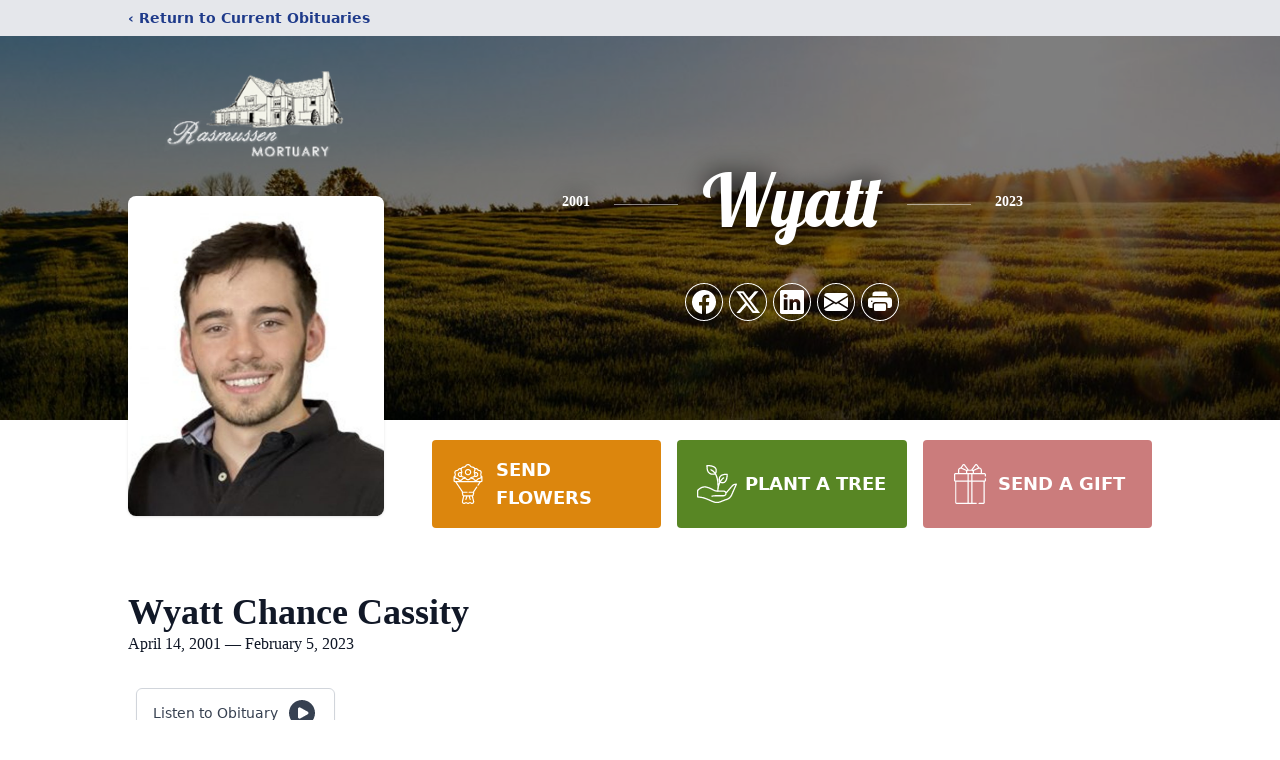

--- FILE ---
content_type: text/html; charset=utf-8
request_url: https://www.google.com/recaptcha/enterprise/anchor?ar=1&k=6Lcw0Y4oAAAAAL03Y0oD2aaqbZdb-okuWVEF3IEE&co=aHR0cHM6Ly93d3cucmFzbXVzc2VubW9ydHVhcnkuY29tOjQ0Mw..&hl=en&type=image&v=PoyoqOPhxBO7pBk68S4YbpHZ&theme=light&size=invisible&badge=bottomright&anchor-ms=20000&execute-ms=30000&cb=y5z2i7m5sjqe
body_size: 48927
content:
<!DOCTYPE HTML><html dir="ltr" lang="en"><head><meta http-equiv="Content-Type" content="text/html; charset=UTF-8">
<meta http-equiv="X-UA-Compatible" content="IE=edge">
<title>reCAPTCHA</title>
<style type="text/css">
/* cyrillic-ext */
@font-face {
  font-family: 'Roboto';
  font-style: normal;
  font-weight: 400;
  font-stretch: 100%;
  src: url(//fonts.gstatic.com/s/roboto/v48/KFO7CnqEu92Fr1ME7kSn66aGLdTylUAMa3GUBHMdazTgWw.woff2) format('woff2');
  unicode-range: U+0460-052F, U+1C80-1C8A, U+20B4, U+2DE0-2DFF, U+A640-A69F, U+FE2E-FE2F;
}
/* cyrillic */
@font-face {
  font-family: 'Roboto';
  font-style: normal;
  font-weight: 400;
  font-stretch: 100%;
  src: url(//fonts.gstatic.com/s/roboto/v48/KFO7CnqEu92Fr1ME7kSn66aGLdTylUAMa3iUBHMdazTgWw.woff2) format('woff2');
  unicode-range: U+0301, U+0400-045F, U+0490-0491, U+04B0-04B1, U+2116;
}
/* greek-ext */
@font-face {
  font-family: 'Roboto';
  font-style: normal;
  font-weight: 400;
  font-stretch: 100%;
  src: url(//fonts.gstatic.com/s/roboto/v48/KFO7CnqEu92Fr1ME7kSn66aGLdTylUAMa3CUBHMdazTgWw.woff2) format('woff2');
  unicode-range: U+1F00-1FFF;
}
/* greek */
@font-face {
  font-family: 'Roboto';
  font-style: normal;
  font-weight: 400;
  font-stretch: 100%;
  src: url(//fonts.gstatic.com/s/roboto/v48/KFO7CnqEu92Fr1ME7kSn66aGLdTylUAMa3-UBHMdazTgWw.woff2) format('woff2');
  unicode-range: U+0370-0377, U+037A-037F, U+0384-038A, U+038C, U+038E-03A1, U+03A3-03FF;
}
/* math */
@font-face {
  font-family: 'Roboto';
  font-style: normal;
  font-weight: 400;
  font-stretch: 100%;
  src: url(//fonts.gstatic.com/s/roboto/v48/KFO7CnqEu92Fr1ME7kSn66aGLdTylUAMawCUBHMdazTgWw.woff2) format('woff2');
  unicode-range: U+0302-0303, U+0305, U+0307-0308, U+0310, U+0312, U+0315, U+031A, U+0326-0327, U+032C, U+032F-0330, U+0332-0333, U+0338, U+033A, U+0346, U+034D, U+0391-03A1, U+03A3-03A9, U+03B1-03C9, U+03D1, U+03D5-03D6, U+03F0-03F1, U+03F4-03F5, U+2016-2017, U+2034-2038, U+203C, U+2040, U+2043, U+2047, U+2050, U+2057, U+205F, U+2070-2071, U+2074-208E, U+2090-209C, U+20D0-20DC, U+20E1, U+20E5-20EF, U+2100-2112, U+2114-2115, U+2117-2121, U+2123-214F, U+2190, U+2192, U+2194-21AE, U+21B0-21E5, U+21F1-21F2, U+21F4-2211, U+2213-2214, U+2216-22FF, U+2308-230B, U+2310, U+2319, U+231C-2321, U+2336-237A, U+237C, U+2395, U+239B-23B7, U+23D0, U+23DC-23E1, U+2474-2475, U+25AF, U+25B3, U+25B7, U+25BD, U+25C1, U+25CA, U+25CC, U+25FB, U+266D-266F, U+27C0-27FF, U+2900-2AFF, U+2B0E-2B11, U+2B30-2B4C, U+2BFE, U+3030, U+FF5B, U+FF5D, U+1D400-1D7FF, U+1EE00-1EEFF;
}
/* symbols */
@font-face {
  font-family: 'Roboto';
  font-style: normal;
  font-weight: 400;
  font-stretch: 100%;
  src: url(//fonts.gstatic.com/s/roboto/v48/KFO7CnqEu92Fr1ME7kSn66aGLdTylUAMaxKUBHMdazTgWw.woff2) format('woff2');
  unicode-range: U+0001-000C, U+000E-001F, U+007F-009F, U+20DD-20E0, U+20E2-20E4, U+2150-218F, U+2190, U+2192, U+2194-2199, U+21AF, U+21E6-21F0, U+21F3, U+2218-2219, U+2299, U+22C4-22C6, U+2300-243F, U+2440-244A, U+2460-24FF, U+25A0-27BF, U+2800-28FF, U+2921-2922, U+2981, U+29BF, U+29EB, U+2B00-2BFF, U+4DC0-4DFF, U+FFF9-FFFB, U+10140-1018E, U+10190-1019C, U+101A0, U+101D0-101FD, U+102E0-102FB, U+10E60-10E7E, U+1D2C0-1D2D3, U+1D2E0-1D37F, U+1F000-1F0FF, U+1F100-1F1AD, U+1F1E6-1F1FF, U+1F30D-1F30F, U+1F315, U+1F31C, U+1F31E, U+1F320-1F32C, U+1F336, U+1F378, U+1F37D, U+1F382, U+1F393-1F39F, U+1F3A7-1F3A8, U+1F3AC-1F3AF, U+1F3C2, U+1F3C4-1F3C6, U+1F3CA-1F3CE, U+1F3D4-1F3E0, U+1F3ED, U+1F3F1-1F3F3, U+1F3F5-1F3F7, U+1F408, U+1F415, U+1F41F, U+1F426, U+1F43F, U+1F441-1F442, U+1F444, U+1F446-1F449, U+1F44C-1F44E, U+1F453, U+1F46A, U+1F47D, U+1F4A3, U+1F4B0, U+1F4B3, U+1F4B9, U+1F4BB, U+1F4BF, U+1F4C8-1F4CB, U+1F4D6, U+1F4DA, U+1F4DF, U+1F4E3-1F4E6, U+1F4EA-1F4ED, U+1F4F7, U+1F4F9-1F4FB, U+1F4FD-1F4FE, U+1F503, U+1F507-1F50B, U+1F50D, U+1F512-1F513, U+1F53E-1F54A, U+1F54F-1F5FA, U+1F610, U+1F650-1F67F, U+1F687, U+1F68D, U+1F691, U+1F694, U+1F698, U+1F6AD, U+1F6B2, U+1F6B9-1F6BA, U+1F6BC, U+1F6C6-1F6CF, U+1F6D3-1F6D7, U+1F6E0-1F6EA, U+1F6F0-1F6F3, U+1F6F7-1F6FC, U+1F700-1F7FF, U+1F800-1F80B, U+1F810-1F847, U+1F850-1F859, U+1F860-1F887, U+1F890-1F8AD, U+1F8B0-1F8BB, U+1F8C0-1F8C1, U+1F900-1F90B, U+1F93B, U+1F946, U+1F984, U+1F996, U+1F9E9, U+1FA00-1FA6F, U+1FA70-1FA7C, U+1FA80-1FA89, U+1FA8F-1FAC6, U+1FACE-1FADC, U+1FADF-1FAE9, U+1FAF0-1FAF8, U+1FB00-1FBFF;
}
/* vietnamese */
@font-face {
  font-family: 'Roboto';
  font-style: normal;
  font-weight: 400;
  font-stretch: 100%;
  src: url(//fonts.gstatic.com/s/roboto/v48/KFO7CnqEu92Fr1ME7kSn66aGLdTylUAMa3OUBHMdazTgWw.woff2) format('woff2');
  unicode-range: U+0102-0103, U+0110-0111, U+0128-0129, U+0168-0169, U+01A0-01A1, U+01AF-01B0, U+0300-0301, U+0303-0304, U+0308-0309, U+0323, U+0329, U+1EA0-1EF9, U+20AB;
}
/* latin-ext */
@font-face {
  font-family: 'Roboto';
  font-style: normal;
  font-weight: 400;
  font-stretch: 100%;
  src: url(//fonts.gstatic.com/s/roboto/v48/KFO7CnqEu92Fr1ME7kSn66aGLdTylUAMa3KUBHMdazTgWw.woff2) format('woff2');
  unicode-range: U+0100-02BA, U+02BD-02C5, U+02C7-02CC, U+02CE-02D7, U+02DD-02FF, U+0304, U+0308, U+0329, U+1D00-1DBF, U+1E00-1E9F, U+1EF2-1EFF, U+2020, U+20A0-20AB, U+20AD-20C0, U+2113, U+2C60-2C7F, U+A720-A7FF;
}
/* latin */
@font-face {
  font-family: 'Roboto';
  font-style: normal;
  font-weight: 400;
  font-stretch: 100%;
  src: url(//fonts.gstatic.com/s/roboto/v48/KFO7CnqEu92Fr1ME7kSn66aGLdTylUAMa3yUBHMdazQ.woff2) format('woff2');
  unicode-range: U+0000-00FF, U+0131, U+0152-0153, U+02BB-02BC, U+02C6, U+02DA, U+02DC, U+0304, U+0308, U+0329, U+2000-206F, U+20AC, U+2122, U+2191, U+2193, U+2212, U+2215, U+FEFF, U+FFFD;
}
/* cyrillic-ext */
@font-face {
  font-family: 'Roboto';
  font-style: normal;
  font-weight: 500;
  font-stretch: 100%;
  src: url(//fonts.gstatic.com/s/roboto/v48/KFO7CnqEu92Fr1ME7kSn66aGLdTylUAMa3GUBHMdazTgWw.woff2) format('woff2');
  unicode-range: U+0460-052F, U+1C80-1C8A, U+20B4, U+2DE0-2DFF, U+A640-A69F, U+FE2E-FE2F;
}
/* cyrillic */
@font-face {
  font-family: 'Roboto';
  font-style: normal;
  font-weight: 500;
  font-stretch: 100%;
  src: url(//fonts.gstatic.com/s/roboto/v48/KFO7CnqEu92Fr1ME7kSn66aGLdTylUAMa3iUBHMdazTgWw.woff2) format('woff2');
  unicode-range: U+0301, U+0400-045F, U+0490-0491, U+04B0-04B1, U+2116;
}
/* greek-ext */
@font-face {
  font-family: 'Roboto';
  font-style: normal;
  font-weight: 500;
  font-stretch: 100%;
  src: url(//fonts.gstatic.com/s/roboto/v48/KFO7CnqEu92Fr1ME7kSn66aGLdTylUAMa3CUBHMdazTgWw.woff2) format('woff2');
  unicode-range: U+1F00-1FFF;
}
/* greek */
@font-face {
  font-family: 'Roboto';
  font-style: normal;
  font-weight: 500;
  font-stretch: 100%;
  src: url(//fonts.gstatic.com/s/roboto/v48/KFO7CnqEu92Fr1ME7kSn66aGLdTylUAMa3-UBHMdazTgWw.woff2) format('woff2');
  unicode-range: U+0370-0377, U+037A-037F, U+0384-038A, U+038C, U+038E-03A1, U+03A3-03FF;
}
/* math */
@font-face {
  font-family: 'Roboto';
  font-style: normal;
  font-weight: 500;
  font-stretch: 100%;
  src: url(//fonts.gstatic.com/s/roboto/v48/KFO7CnqEu92Fr1ME7kSn66aGLdTylUAMawCUBHMdazTgWw.woff2) format('woff2');
  unicode-range: U+0302-0303, U+0305, U+0307-0308, U+0310, U+0312, U+0315, U+031A, U+0326-0327, U+032C, U+032F-0330, U+0332-0333, U+0338, U+033A, U+0346, U+034D, U+0391-03A1, U+03A3-03A9, U+03B1-03C9, U+03D1, U+03D5-03D6, U+03F0-03F1, U+03F4-03F5, U+2016-2017, U+2034-2038, U+203C, U+2040, U+2043, U+2047, U+2050, U+2057, U+205F, U+2070-2071, U+2074-208E, U+2090-209C, U+20D0-20DC, U+20E1, U+20E5-20EF, U+2100-2112, U+2114-2115, U+2117-2121, U+2123-214F, U+2190, U+2192, U+2194-21AE, U+21B0-21E5, U+21F1-21F2, U+21F4-2211, U+2213-2214, U+2216-22FF, U+2308-230B, U+2310, U+2319, U+231C-2321, U+2336-237A, U+237C, U+2395, U+239B-23B7, U+23D0, U+23DC-23E1, U+2474-2475, U+25AF, U+25B3, U+25B7, U+25BD, U+25C1, U+25CA, U+25CC, U+25FB, U+266D-266F, U+27C0-27FF, U+2900-2AFF, U+2B0E-2B11, U+2B30-2B4C, U+2BFE, U+3030, U+FF5B, U+FF5D, U+1D400-1D7FF, U+1EE00-1EEFF;
}
/* symbols */
@font-face {
  font-family: 'Roboto';
  font-style: normal;
  font-weight: 500;
  font-stretch: 100%;
  src: url(//fonts.gstatic.com/s/roboto/v48/KFO7CnqEu92Fr1ME7kSn66aGLdTylUAMaxKUBHMdazTgWw.woff2) format('woff2');
  unicode-range: U+0001-000C, U+000E-001F, U+007F-009F, U+20DD-20E0, U+20E2-20E4, U+2150-218F, U+2190, U+2192, U+2194-2199, U+21AF, U+21E6-21F0, U+21F3, U+2218-2219, U+2299, U+22C4-22C6, U+2300-243F, U+2440-244A, U+2460-24FF, U+25A0-27BF, U+2800-28FF, U+2921-2922, U+2981, U+29BF, U+29EB, U+2B00-2BFF, U+4DC0-4DFF, U+FFF9-FFFB, U+10140-1018E, U+10190-1019C, U+101A0, U+101D0-101FD, U+102E0-102FB, U+10E60-10E7E, U+1D2C0-1D2D3, U+1D2E0-1D37F, U+1F000-1F0FF, U+1F100-1F1AD, U+1F1E6-1F1FF, U+1F30D-1F30F, U+1F315, U+1F31C, U+1F31E, U+1F320-1F32C, U+1F336, U+1F378, U+1F37D, U+1F382, U+1F393-1F39F, U+1F3A7-1F3A8, U+1F3AC-1F3AF, U+1F3C2, U+1F3C4-1F3C6, U+1F3CA-1F3CE, U+1F3D4-1F3E0, U+1F3ED, U+1F3F1-1F3F3, U+1F3F5-1F3F7, U+1F408, U+1F415, U+1F41F, U+1F426, U+1F43F, U+1F441-1F442, U+1F444, U+1F446-1F449, U+1F44C-1F44E, U+1F453, U+1F46A, U+1F47D, U+1F4A3, U+1F4B0, U+1F4B3, U+1F4B9, U+1F4BB, U+1F4BF, U+1F4C8-1F4CB, U+1F4D6, U+1F4DA, U+1F4DF, U+1F4E3-1F4E6, U+1F4EA-1F4ED, U+1F4F7, U+1F4F9-1F4FB, U+1F4FD-1F4FE, U+1F503, U+1F507-1F50B, U+1F50D, U+1F512-1F513, U+1F53E-1F54A, U+1F54F-1F5FA, U+1F610, U+1F650-1F67F, U+1F687, U+1F68D, U+1F691, U+1F694, U+1F698, U+1F6AD, U+1F6B2, U+1F6B9-1F6BA, U+1F6BC, U+1F6C6-1F6CF, U+1F6D3-1F6D7, U+1F6E0-1F6EA, U+1F6F0-1F6F3, U+1F6F7-1F6FC, U+1F700-1F7FF, U+1F800-1F80B, U+1F810-1F847, U+1F850-1F859, U+1F860-1F887, U+1F890-1F8AD, U+1F8B0-1F8BB, U+1F8C0-1F8C1, U+1F900-1F90B, U+1F93B, U+1F946, U+1F984, U+1F996, U+1F9E9, U+1FA00-1FA6F, U+1FA70-1FA7C, U+1FA80-1FA89, U+1FA8F-1FAC6, U+1FACE-1FADC, U+1FADF-1FAE9, U+1FAF0-1FAF8, U+1FB00-1FBFF;
}
/* vietnamese */
@font-face {
  font-family: 'Roboto';
  font-style: normal;
  font-weight: 500;
  font-stretch: 100%;
  src: url(//fonts.gstatic.com/s/roboto/v48/KFO7CnqEu92Fr1ME7kSn66aGLdTylUAMa3OUBHMdazTgWw.woff2) format('woff2');
  unicode-range: U+0102-0103, U+0110-0111, U+0128-0129, U+0168-0169, U+01A0-01A1, U+01AF-01B0, U+0300-0301, U+0303-0304, U+0308-0309, U+0323, U+0329, U+1EA0-1EF9, U+20AB;
}
/* latin-ext */
@font-face {
  font-family: 'Roboto';
  font-style: normal;
  font-weight: 500;
  font-stretch: 100%;
  src: url(//fonts.gstatic.com/s/roboto/v48/KFO7CnqEu92Fr1ME7kSn66aGLdTylUAMa3KUBHMdazTgWw.woff2) format('woff2');
  unicode-range: U+0100-02BA, U+02BD-02C5, U+02C7-02CC, U+02CE-02D7, U+02DD-02FF, U+0304, U+0308, U+0329, U+1D00-1DBF, U+1E00-1E9F, U+1EF2-1EFF, U+2020, U+20A0-20AB, U+20AD-20C0, U+2113, U+2C60-2C7F, U+A720-A7FF;
}
/* latin */
@font-face {
  font-family: 'Roboto';
  font-style: normal;
  font-weight: 500;
  font-stretch: 100%;
  src: url(//fonts.gstatic.com/s/roboto/v48/KFO7CnqEu92Fr1ME7kSn66aGLdTylUAMa3yUBHMdazQ.woff2) format('woff2');
  unicode-range: U+0000-00FF, U+0131, U+0152-0153, U+02BB-02BC, U+02C6, U+02DA, U+02DC, U+0304, U+0308, U+0329, U+2000-206F, U+20AC, U+2122, U+2191, U+2193, U+2212, U+2215, U+FEFF, U+FFFD;
}
/* cyrillic-ext */
@font-face {
  font-family: 'Roboto';
  font-style: normal;
  font-weight: 900;
  font-stretch: 100%;
  src: url(//fonts.gstatic.com/s/roboto/v48/KFO7CnqEu92Fr1ME7kSn66aGLdTylUAMa3GUBHMdazTgWw.woff2) format('woff2');
  unicode-range: U+0460-052F, U+1C80-1C8A, U+20B4, U+2DE0-2DFF, U+A640-A69F, U+FE2E-FE2F;
}
/* cyrillic */
@font-face {
  font-family: 'Roboto';
  font-style: normal;
  font-weight: 900;
  font-stretch: 100%;
  src: url(//fonts.gstatic.com/s/roboto/v48/KFO7CnqEu92Fr1ME7kSn66aGLdTylUAMa3iUBHMdazTgWw.woff2) format('woff2');
  unicode-range: U+0301, U+0400-045F, U+0490-0491, U+04B0-04B1, U+2116;
}
/* greek-ext */
@font-face {
  font-family: 'Roboto';
  font-style: normal;
  font-weight: 900;
  font-stretch: 100%;
  src: url(//fonts.gstatic.com/s/roboto/v48/KFO7CnqEu92Fr1ME7kSn66aGLdTylUAMa3CUBHMdazTgWw.woff2) format('woff2');
  unicode-range: U+1F00-1FFF;
}
/* greek */
@font-face {
  font-family: 'Roboto';
  font-style: normal;
  font-weight: 900;
  font-stretch: 100%;
  src: url(//fonts.gstatic.com/s/roboto/v48/KFO7CnqEu92Fr1ME7kSn66aGLdTylUAMa3-UBHMdazTgWw.woff2) format('woff2');
  unicode-range: U+0370-0377, U+037A-037F, U+0384-038A, U+038C, U+038E-03A1, U+03A3-03FF;
}
/* math */
@font-face {
  font-family: 'Roboto';
  font-style: normal;
  font-weight: 900;
  font-stretch: 100%;
  src: url(//fonts.gstatic.com/s/roboto/v48/KFO7CnqEu92Fr1ME7kSn66aGLdTylUAMawCUBHMdazTgWw.woff2) format('woff2');
  unicode-range: U+0302-0303, U+0305, U+0307-0308, U+0310, U+0312, U+0315, U+031A, U+0326-0327, U+032C, U+032F-0330, U+0332-0333, U+0338, U+033A, U+0346, U+034D, U+0391-03A1, U+03A3-03A9, U+03B1-03C9, U+03D1, U+03D5-03D6, U+03F0-03F1, U+03F4-03F5, U+2016-2017, U+2034-2038, U+203C, U+2040, U+2043, U+2047, U+2050, U+2057, U+205F, U+2070-2071, U+2074-208E, U+2090-209C, U+20D0-20DC, U+20E1, U+20E5-20EF, U+2100-2112, U+2114-2115, U+2117-2121, U+2123-214F, U+2190, U+2192, U+2194-21AE, U+21B0-21E5, U+21F1-21F2, U+21F4-2211, U+2213-2214, U+2216-22FF, U+2308-230B, U+2310, U+2319, U+231C-2321, U+2336-237A, U+237C, U+2395, U+239B-23B7, U+23D0, U+23DC-23E1, U+2474-2475, U+25AF, U+25B3, U+25B7, U+25BD, U+25C1, U+25CA, U+25CC, U+25FB, U+266D-266F, U+27C0-27FF, U+2900-2AFF, U+2B0E-2B11, U+2B30-2B4C, U+2BFE, U+3030, U+FF5B, U+FF5D, U+1D400-1D7FF, U+1EE00-1EEFF;
}
/* symbols */
@font-face {
  font-family: 'Roboto';
  font-style: normal;
  font-weight: 900;
  font-stretch: 100%;
  src: url(//fonts.gstatic.com/s/roboto/v48/KFO7CnqEu92Fr1ME7kSn66aGLdTylUAMaxKUBHMdazTgWw.woff2) format('woff2');
  unicode-range: U+0001-000C, U+000E-001F, U+007F-009F, U+20DD-20E0, U+20E2-20E4, U+2150-218F, U+2190, U+2192, U+2194-2199, U+21AF, U+21E6-21F0, U+21F3, U+2218-2219, U+2299, U+22C4-22C6, U+2300-243F, U+2440-244A, U+2460-24FF, U+25A0-27BF, U+2800-28FF, U+2921-2922, U+2981, U+29BF, U+29EB, U+2B00-2BFF, U+4DC0-4DFF, U+FFF9-FFFB, U+10140-1018E, U+10190-1019C, U+101A0, U+101D0-101FD, U+102E0-102FB, U+10E60-10E7E, U+1D2C0-1D2D3, U+1D2E0-1D37F, U+1F000-1F0FF, U+1F100-1F1AD, U+1F1E6-1F1FF, U+1F30D-1F30F, U+1F315, U+1F31C, U+1F31E, U+1F320-1F32C, U+1F336, U+1F378, U+1F37D, U+1F382, U+1F393-1F39F, U+1F3A7-1F3A8, U+1F3AC-1F3AF, U+1F3C2, U+1F3C4-1F3C6, U+1F3CA-1F3CE, U+1F3D4-1F3E0, U+1F3ED, U+1F3F1-1F3F3, U+1F3F5-1F3F7, U+1F408, U+1F415, U+1F41F, U+1F426, U+1F43F, U+1F441-1F442, U+1F444, U+1F446-1F449, U+1F44C-1F44E, U+1F453, U+1F46A, U+1F47D, U+1F4A3, U+1F4B0, U+1F4B3, U+1F4B9, U+1F4BB, U+1F4BF, U+1F4C8-1F4CB, U+1F4D6, U+1F4DA, U+1F4DF, U+1F4E3-1F4E6, U+1F4EA-1F4ED, U+1F4F7, U+1F4F9-1F4FB, U+1F4FD-1F4FE, U+1F503, U+1F507-1F50B, U+1F50D, U+1F512-1F513, U+1F53E-1F54A, U+1F54F-1F5FA, U+1F610, U+1F650-1F67F, U+1F687, U+1F68D, U+1F691, U+1F694, U+1F698, U+1F6AD, U+1F6B2, U+1F6B9-1F6BA, U+1F6BC, U+1F6C6-1F6CF, U+1F6D3-1F6D7, U+1F6E0-1F6EA, U+1F6F0-1F6F3, U+1F6F7-1F6FC, U+1F700-1F7FF, U+1F800-1F80B, U+1F810-1F847, U+1F850-1F859, U+1F860-1F887, U+1F890-1F8AD, U+1F8B0-1F8BB, U+1F8C0-1F8C1, U+1F900-1F90B, U+1F93B, U+1F946, U+1F984, U+1F996, U+1F9E9, U+1FA00-1FA6F, U+1FA70-1FA7C, U+1FA80-1FA89, U+1FA8F-1FAC6, U+1FACE-1FADC, U+1FADF-1FAE9, U+1FAF0-1FAF8, U+1FB00-1FBFF;
}
/* vietnamese */
@font-face {
  font-family: 'Roboto';
  font-style: normal;
  font-weight: 900;
  font-stretch: 100%;
  src: url(//fonts.gstatic.com/s/roboto/v48/KFO7CnqEu92Fr1ME7kSn66aGLdTylUAMa3OUBHMdazTgWw.woff2) format('woff2');
  unicode-range: U+0102-0103, U+0110-0111, U+0128-0129, U+0168-0169, U+01A0-01A1, U+01AF-01B0, U+0300-0301, U+0303-0304, U+0308-0309, U+0323, U+0329, U+1EA0-1EF9, U+20AB;
}
/* latin-ext */
@font-face {
  font-family: 'Roboto';
  font-style: normal;
  font-weight: 900;
  font-stretch: 100%;
  src: url(//fonts.gstatic.com/s/roboto/v48/KFO7CnqEu92Fr1ME7kSn66aGLdTylUAMa3KUBHMdazTgWw.woff2) format('woff2');
  unicode-range: U+0100-02BA, U+02BD-02C5, U+02C7-02CC, U+02CE-02D7, U+02DD-02FF, U+0304, U+0308, U+0329, U+1D00-1DBF, U+1E00-1E9F, U+1EF2-1EFF, U+2020, U+20A0-20AB, U+20AD-20C0, U+2113, U+2C60-2C7F, U+A720-A7FF;
}
/* latin */
@font-face {
  font-family: 'Roboto';
  font-style: normal;
  font-weight: 900;
  font-stretch: 100%;
  src: url(//fonts.gstatic.com/s/roboto/v48/KFO7CnqEu92Fr1ME7kSn66aGLdTylUAMa3yUBHMdazQ.woff2) format('woff2');
  unicode-range: U+0000-00FF, U+0131, U+0152-0153, U+02BB-02BC, U+02C6, U+02DA, U+02DC, U+0304, U+0308, U+0329, U+2000-206F, U+20AC, U+2122, U+2191, U+2193, U+2212, U+2215, U+FEFF, U+FFFD;
}

</style>
<link rel="stylesheet" type="text/css" href="https://www.gstatic.com/recaptcha/releases/PoyoqOPhxBO7pBk68S4YbpHZ/styles__ltr.css">
<script nonce="DkGTmBWe04o5OCGC5WkFow" type="text/javascript">window['__recaptcha_api'] = 'https://www.google.com/recaptcha/enterprise/';</script>
<script type="text/javascript" src="https://www.gstatic.com/recaptcha/releases/PoyoqOPhxBO7pBk68S4YbpHZ/recaptcha__en.js" nonce="DkGTmBWe04o5OCGC5WkFow">
      
    </script></head>
<body><div id="rc-anchor-alert" class="rc-anchor-alert"></div>
<input type="hidden" id="recaptcha-token" value="[base64]">
<script type="text/javascript" nonce="DkGTmBWe04o5OCGC5WkFow">
      recaptcha.anchor.Main.init("[\x22ainput\x22,[\x22bgdata\x22,\x22\x22,\[base64]/[base64]/[base64]/bmV3IHJbeF0oY1swXSk6RT09Mj9uZXcgclt4XShjWzBdLGNbMV0pOkU9PTM/bmV3IHJbeF0oY1swXSxjWzFdLGNbMl0pOkU9PTQ/[base64]/[base64]/[base64]/[base64]/[base64]/[base64]/[base64]/[base64]\x22,\[base64]\\u003d\\u003d\x22,\[base64]/DrsKBw4gxdj1zwpJhHQbCuwDCtBnClCZEw6QdX8KVwr3DsjBiwr9kDETDsSrCosKLA0FAw4QTRMKewqkqVMKUw54MF2PChVTDrDh9wqnDuMKrw7k8w5dTExvDvMOQw6XDrQMUwrDCji/[base64]/G8KDJsKuw7Z6R8Ofw6HCkMOOwq43MzPCnMKMw5rDscKdR8KoOh5+PksKwrQJw4QVw7tywr/CmgHCrMKxw5kywrZJOcONOw/CsClcwovCuMOiwp3CgC7Cg1U9cMKpcMK5JMO9Z8KXAVHCjjEDJzsKQXjDnh9ywpLCnsOlQ8Knw7otXsOYJsKoDcKDXnRWXzR5NzHDoFk3wqB5w6nDqkV6VMKtw4nDtcOrG8Kow5xvL1EHPMObwo/ClCXDui7ChMOjZ1NBwq4pwoZnTMKiaj7ChcO6w67CkQ7CqVp0w7XDkFnDhRrCnwVBwr7Dm8O4wqk4w50VacK2HHrCu8KxJMOxwp3DjwcAwo/DqsKPETk7SsOxNG0TUMONaVHDh8Kdw6TDmHtAEBQew4rCisOtw5RgwovDgErCoSVhw6zCrjBkwqgGbCs1YHTCncKvw5/Cp8Kww6I/Fi/CtytpwpdxAMKER8KlwpzCoxoVfALCr37DulEtw7k9w5nDnDt2V19BO8Ktw75cw4BFwoYIw7TDmC7CvQXCucKUwr/DuC4xdsKdwqHDkQktVsO1w57DoMKzw6XDsmvCi11EWMObG8K3NcKrw6PDj8KMNxdowrTCscOLZmghJ8KBKAjCo3gGwqZcQV9RTMOxZmTDjV3Cn8OgIsOFUTLCsEIgTcKIYsKAw6nCmkZlc8O2woLCpcKsw5PDjjVnw7xgP8OtwohAK0/Dhj5sMW1Dw6oiwqIBTMO8DxMDRcKldWfDoXEHSMOww4ckw4DCocONUMKCw4TDj8K/wrcmIg/CvMKqwrHCklfCikBXwqY+w5FAw4LDlXrCsMOtNsKOw69bB8KvQ8K5woFeN8Okw7BLwq3DmsKMw5XCsRPCv0F6XsORw5kWGw/CqsKVAsKYT8OBSAIrA3rCmcObbxsDbMOOeMOKw4hoAGHDkXglPAxEwrN1w5oRcsKVWsOgw5fDgi/CtmppfW/DvTLDvMKcKMKbWjEew6cMeRHCsWhOwpQ2w4fDo8KZHXTCn3fClsKbQsKaR8Opw6IuWsOQHsKBX1PDiAJ3CsOKwrfCvSImw7vCoMOIesKoU8K6I1p1w6xZw75dw4c1EDQNQmnCrhLCqsOBJBY2w7/Cm8OVwqjCvz50w6sQw5bDoh3CjAo4wrHClMO1FsOLEcKDw6FAEcKfwqgVwpPCgsKOdDEFWcOUBcKUw7XDo0Rjw609wrzCmm7Dgm03cMKuw74Uwo8AKnTDg8OIfmrDoFJ5RsKYS1XCuSDCi1XChC5uMsOfd8KnwqTCpcOmwpzDucOzdsKvw4jDjx/[base64]/[base64]/DosKndMKcWUExOMOWwqhrwpLDtRTDrcOHVcOxcxXDhMKKbsKaw78CZBwzIGBuf8OjcVjCsMOhVsObw4vDnMORPcO/w5Nlwo7CrcKnw4UWw4cDBcOZEg5qw6lvYsOnw4RcwqopwprDucKAwonCrgbCssKya8KzFk9XXm5UTsOgacOtw7BZw6bDnMKkwpXCk8Kxw7vDhV5GWjgcFAdXUTtPw6LCiMKJCcOLfS7CmU7DrMOhwp3DlTTDmMOgwq5ZAD/DhidSwqN1CsODw4gwwp5mNWHDlsOVIMOgwoh1Tw0Rw7DCkMOBOiTCvMOywqLDoVrDusOnNns3w657w70sMcO5w7NLF0TCoUElw6xfS8O8c3PCvTnCrDTCj0F3DMKbHsK2W8OED8OxbcOaw60NHntsIz/CpMOsRTvDv8KQw5HDoRLCmMOEw4B/XiPDo27Cu3Fbwo8qSsKRQ8Osw6FSX0oHR8Ozwr1YAMKcdAHDo3rDoSMKJB0ePcKWwolwQcKzwpNUwqUyw5PCkH9PwoNfRhXDrsO/UMOdX13DkUgWWWbDiTDCnsO6V8KKKXwgFlDCpMOiw5DDjQ/CgClvwrvCvD7CscKsw7LCqMOoHsOvwp/DisO1ZyQPF8KOw7LDuWtyw5TDvmnDvsK6bnDCtElrfX4tw4nCl07CksKlwrDDn2E1wqkNw5Brwoskb03DoFbDm8OWw6/[base64]/DrGh6w7YjI8Ouw7DDpcK2w7lqPRLDpFhoMwXDuMO4ZMOBJz1dwohXWcOVKMOvw5DCkMKqVCvClMKJwrHDnRJAwpTCp8O7MsOMZsODHh3CpcOwbMO9VAsAw5YLwrbCksKmIMOBPsOYw5zCig3CvnsJw5PDtx7CqANnwp/CpxcVw7NaRngOw4sPw7l1EF7DlzHCgsKlw4rClFbCrMOgF8OzB2pBEMKXGcO8wrrDpSzCgcOCZcO1HQ/DgMKgwofDlcOqUDnCk8K5YMOXwp0fw7XDr8OZworCqcOFQivDn1LCkMKxw4E2wofCtMOwDhkjNVtFwpnCo2hACSLCpER0w5HDicKww7cVJcO5w54cwr5Awp8/aXDCk8KPwpJ4aMKXwqMfWsOYwpZ6wojCrARsOMKIwo3Ck8OJw4Jyw7XDuAbDvFIsKk0ZcEnDqMKlw7Vfensbw5LDssKWw63DpEfDncOlUkMdwq/[base64]/[base64]/[base64]/bUjDsH1Zw5bDlMKJwrUpwrTDtsOPwqbCuMKDT33Ci3DCuB7Dh8K7w5pvacKUUMKAwqpiYD/ChGfCuV01wrB7BxPCs8Kfw67CqT4sDCNswqZvwrhnwqFCPTbDmmTDgV91wopYw6Atw69Gw4rDpl/[base64]/w5rDkcKMwo3DpcOewqrCqMKtJsKCwrHCsAvCmcKiwpsnf8KAJX5owoTCusO9w5nCqiDDnW5+w53Cp2IXwqkZw6zCp8O/HTfCssO9w49awqHCjTYvcRTDjlXDlsKUw7TCucKVPMK3w5xAHMOBw7DCqcOSQzPDqgPCrmBywrjDhhHDvsKZWRV/[base64]/wpYBKm3Dg8OtQ8K1w7rDosO2wpJpCwV1w6HCusKQLMKrwqV2ZlTDlAHChsOHf8OcBn0sw6HDp8KAw40VacOwwrRKFMO7w61Ie8K/wpxtCsKsTxxvw6xMw5jDhsOTwonCt8KzWsKdwq3Dnlplw4fDlH/Cl8KSIsOsLMOLwpMXIsK7GcOOw5UDT8Kqw5zDmcK9AWoAw7NgI8OjwqBgw6NawpzDnwTCn1rCq8K/wrfCgcONwrbClzjDkMK1wq3CrsO3RcORdU8IBGJoBFjDpX4rw4/DvHTCrsO/Jy1WT8OQSxrDk0TCtVnDtcKGa8OcTkXDtcKbXxTCuMOxHMOvalzCtnDDnifDtDtqXMOmwrRmw4DCssKtw6PCpGvCsVBCCh11HCpfTMO2AkMjw4PDucOIFilHWcOGDnFVwpjDlcODwrhOw7fDoWTDlg/Cm8KPBFrDiVQUHWhSLFUyw5sBw7fCrmXClMOowrDCukpRwqDCpGEOw7DCkDB/IQHClm/DvsKtw5hyw47CqcO+w6LDrsKMw7ZUQDYfO8KCIHYQw7TCgMOUG8KVOcKWOMOqw7fCqQAlOcKkWcO0wqxqw67DnSrDtSbCpsK4w4nCom5EHcKvLEc0DRvClMOHwpsxw4/DhcKTJgrCmDcFYsKLw6Nmw6UWw7Niw5DDncKyTAjDvMO9wpfDrRHCjMKdGsOjwqpwwqXDvXnCgMOMCsKYREh3SsKdwpDDuFFORMKIO8OIwqRhQMO0Kh4GMcOtO8KBw47DhjFdMl9Qw4rDh8Kgdk/Cn8KIwq3DsEDDoHHDoRHDqzQKwofDqMKcwobDkyJEJGoKwop1ZsKMwrMDwpXDt3TDoA/DowAcUnnCi8Knw4jCosO3EHDCh3fCt2DCuijDl8OuHcKkTsOew5VHJcKZwpMhVcKtw7U3b8OywpEzQUomQmDCt8KiTjLCjnrDi0LDn17DjmxFdMKSYDVOw7PDmcKjw6dYwptqS8OyQTvDlRrCtMKTwqtmRQbCj8OGwrICcsOGwr/DqcKlMMOswpPDglQzwrHDo39RGsOFwqzCn8OlH8KUHcOQw40jaMKAw5kAe8OswqbDuw3CnsKfMG7Cv8KxRcKgMMOfwo7Dr8OIcyrDncOOwrbCksO3csKSwqjDk8OCw7BRwrQ+FzIkw7UbamUvATrDmEnCn8OTM8OEIcKFw40qWcOUCMOAwpkQw6fDjMOlw7/DswTCsMK6UcKrYil1ZhrDpsO8HsONw6jDiMKxwpFtw7vDuBQyGUzCg3UqRVlSI1YAwq4BOMOTwqxFDCjCpRXDmsOjwpIJwr9oZcKCNFfDtRItasKTeRxaw5/CssOOcMK0YHtaw5ZLCGvCusOwbBjDuitNwrHChcKGw5Ikw7XDrsKyfsOfVnrDiWrDi8OKw5vDt0oxwpnCksOlw5TDi3IEwoFJwr0JUcK/e8KIwqnDuHVlw5kww7PDgXUwwprDvcKuW2rDh8ObPcO5KTM4B2nCvAVqw63Dv8OPXsOTwqjDlcKPV0Zbw5VDwoNLeMKgacKwQxgvDcOke34ew5ExDMOMwobCvVIMSMKiT8OlDsKQw5YwwohpwovDq8O+wpzCqnYtZnTDrMOqw5knwqY1CBzCiS7Di8O8Ij3DjsKAwr/[base64]/[base64]/CnRNwSywxTELDn8KNw63Dp8K2wrdnPcKvNHRCwpfDiC9tw4fDocKGNi7DpsKswo8fIgHCuDpMw6oCwobCghAeF8OwfGBGw6kOKMKiwqtCwqEEQMOAXcOdw4JADyXDil7CvcKLDsKKOMKIPMK9w7vCjsK3woIcwofDrkM/w4/DjhnCmTNVw7M/IsKRJgPCn8OmwpLDg8Obf8KPdMKtEE8Sw5NjwqgnL8OSw47Di1bCvz9/HsONJsO5wqLDq8OywoTCiMK/wpvCtMKnKcOvZxh2dcOlK0HDscOkw48CZjYYLHTDn8K2w5vDvgJCw6pIw40PZTjCssOsw5zDmMKewqJYaMKdwovDn2nDm8KXHywvworDuWApFMO1w7Y/w5QQbsOUSSlPXUpZw4RBw5nCuiAlw6PCmcObKFrDhcK6w6HCo8KBwovDu8Osw5Yww4JhwqTDlnZzw7bDoFIywqHDn8Kawo8+w5zCnwB+w6nCszrDh8KBwqANwpUOAsOUXjRCwpzCmCPCjnXCqXzDpFHCosKJKVhBwpk9w4PChSjDisO4w5MEwpVqP8K/wq7Dk8KBw7TCnDwzwpzDh8OZCww9wq/CqDp8dkp9w7LCkkJROnTCl2LCslLCmMKmwo/DunHCq1fCgcKZOnt7wpfDm8K9wqDDssOfV8KfwoIRaAnDgHsWw53Ds10Ia8KXQcKZCwHCpcOTDcORcsKtwqtsw5bCvV/Cj8OJdcKPf8KhwoQuLcOqw4xiwpvDncOufW0qV8Khw5JFfMKQeG7DhcOfwrFfRcO4w4fCpDDCuQAawpEywrVlX8KHasKGFVHDlXhEc8K5wq/DvcK0w4HDnsK0w7LDryrDvWbCocK0wpvClMKCw73CvQjDlcKHN8KEbFzDtcOXwrfDlMOlw6LCm8KJw7c/MMOPwp1dEA5zwrNywoAPIMO5w5fDkRvDucKDw6TCqcOXL3NAwq4dwp/CsMOww7wJDsOjP2DCtcKgw6HCtcOCwpXCug7DngjCscOdw4/[base64]/CjxjDowIiwqrDkz9xXMOcGwHCgDzDmcOcw6s0Fjdxw6YSK8OvYcKdHH8uEATCklfCiMKEIsK9PcKMQ1LCh8KwP8OGUEHCmSHCk8KUEcO+wpHDghoIYzU/[base64]/Dj8OTwozCvsOIwp7Dpi3CoHPDvcOvwpRuwq/Cu8KYY8KfwoBHc8Ocw4fCvRllWsKjwrgPw7o6wprDocKDwpplGcKDa8K9wo3DuR7ClXXDs0ZwbQkJNVDClMK1MMOpJU5uLh/[base64]/Dn8O2wpgkZEjDjcOTwpTCmGU6wqTDqMO7ZnfDs8OXATfCtMOUFyvCsFI/wpvCszXCmk5Ww7htV8KlMVhEwpvCgsKvw4HDt8KPw7LDuGFNE8Kdw5HCr8KtJkl0w5DDo2BQw5zDn0pLw7nDl8ObC3nCmWHCk8K0HEZzw7vDqcOtw6A1wojCksOOwodvw4fCkcK/BVJBYyRaNMK5w5/DqmtjwqUcQFzDpMKgOcOOOsORBlh6wprDlUNRwpjClD/Dg8Oew69zSMOmwqx1R8KpasK3w6tNw5nCiMKldhHClMKvw7jDlcKMwpTCrsOZWT0xwqN+Xi7CrcOrwpvCqcKww63CmMOlw5TCgBfDtRtQwozDncO/FiVeLwPDlwcswpDDhcKAw5jDh3XCpsOvw6tSw6DCkcKhw7x2YsKUwpbCqWHCjTLDuQdKUk3DtF1mcDkDwrxrcsOeZyEEXibDl8Ocw7JOw4BZw5rDiRzDiGzCs8Kqw6fCuMKdwq90LMKpVsKuMwhTAsOlw4rCtCYWLFXDkcKfZFHCtsKFwrQtw5/CsRbCg27CnFvClU/DhsOqSMKySMOEEcO9WsK6FW4fw7oKwopoH8OvOsOgASI6wqfCoMKcwrzDnyxpw6AlwpXCusK2wpQzS8Ouw5zCmzXCnV3DkcKyw7ZdacKKwqZUw4/Dj8KfwqPCtwnCvicBAMO2wqFRSsKtLMKpTBVse3xiwpDDuMKpTVItVcO6wr42w5Q7wpMnOD4WdTIOFMK/acONwq3DmcKAwpbChWLDuMOZKMKoAcKkB8KUw43DmsKhw4HCvDHCtxgOE2pERXnDocOBcMOdLcK8J8KwwoU3Lnt/aWnCixrCpFdUwrHDpX5jWsKiwr/DkcKMwr1vw4dJwrzDhMK9woHCscOcGsKow5fDkcO0wrEzaDfCs8K3w7PCucO/NWrDscKZwrHDmsKTLyjDrAdmwo9sIMKFwrnDu39Nw6kPBcOAT2V5H3s4w5fDv14AJcOxRMKlPGACW0hxFMO/wrPCicOgSMOVBRJ0XCLDvWZLQiPCgcOAwr/Co2bDnkfDmMOswqfCkwrDjTbCsMOtNsOtNsKPwrrCrcO4EcK8YcODw4vCugXCuWvCp0QowpPCm8OBFSpmwr/[base64]/CuXAwHzzCoEPCqhJ8OEnCu8OMw7PCpxTCincgDsO7w5EQUMOZw40GwoDCn8OSHBZTwobCj1DChFDDrEnClBsGZMO/EsOJwp4Kw4jCnxBbwozCiMKsw4PClg3Cng5oEBTCh8Okw54tM01iJsKrw4LDvhDDpDBVezzDrsKow5bCjsONbMOow6nCtRcrwoNAeFdwAUTDlsK1L8KKw4EHw7HCjA/CgiLDoXsLI8K8eSoSaHwnC8ODKsO9w4vDuivCm8OVw51PwpLDry3DkcOOUsOQAMOOIHVCa348w78oMkHCqcKxYWcyw5DDpSJCQ8KuUk/DiCLDh2kqe8OqPCLDvMOWwrPCtEw8wqvDqTF0AsOvK2QtQwHChcKiwqRCIWLCj8Otwr7CrcO4w5obwqjCuMKCwpHDjCDDtMKbw5LDrwzCrMKNw7zDo8OcFGTDv8KSEsKZwpdpGMOpGcOkHMKRN10Lwqs1Y8OxEjHDrGnDhyDCgMOrYyPCu1DCrcOcwobDoV/Dh8OBwqoTc1I3wqgzw6cJwpHCvcK9UsK3EMKzCj/CkMKcZ8O2TDdMwqfDssKXwrTDv8KVw7fDh8KlwpduwrzDtsOueMOcacKtw5oSw7AEw5U/[base64]/DuMO3LcKfwrDCrjoIw73DsFPClCTCscO2wrjDlMONwoEywrEyFi0kwo85ch5twr7DosO+asKbwpHClcKAw5kuFMK+FhB8w6ArBcK7w6s/wo9qS8K7w6Z3w7MrwqLDrMOJKw3CjTXCtsOewrzCpCtFMsOfw6jDqnIUDFPDvGoVw7cMIcOZw5xhQknDuMKmWjI1w4B6dMKMw6fDisKPIsKrSsKzwqPDtcKgTQJUwrUERcOKZMOGwqLCj3jCq8OGw6nCuBIJUcOpDiHCjVs8w4Zsc1FTwojCplNLw77CvsO6w5VvXsK/woHDrMK7AcO4wrfDlMOcwr7CsjXCtFxRRkjDn8KVJkRuwpjDnsKZwqtPw7rCicKSwoDCsVlGUWUSwoYwwrPCqyYLwpIWw7IOw4rDr8O1ecK/bcKjwrDCtsKWw5DCp0E7wqrCicOdRF8BN8KeFTHDtS7CuA7CrcKka8KcwofDrsOHVW3ChMKpwqkjPcK3w6zDr17CuMKIOHjDiU/[base64]/DscKfw4s3C3QPPcKOwrQoSFDDohNqe1vDpglvMEsEwqfCvMK1F24rwrdCw7RVwoDDvGPDm8O9OXLDpcOCw5htw5U+wpETwrjCtxN9IsOZRcK7wrxWw7cxAMO9bQU2Z13CqzHDjMO0wpjDuWF1w7/CuHHDt8KGElbDjcObAsOBw78hNVvCm3A3QGrDmsOQfMO1wrZ6w45sFXRiwo7CvsOAWcKhwpcHw5TChMK/D8O5cC9xwqcYc8OUwrbCrTHDtcOSMcOISmLDgHdtCsOFwp0YwqDDr8OEMGR7K2Qawox4wrByIMKww4MGwpDDhEdBwrHCkUpvwpDCgwkFdMOfw7zDicKLw6zDpix1CFPCmcOqexh3RMKbDSrCi3XClMO+XivCsTIxNEbDkiXCl8Oawp7DvcOoBlPCugg8wo/DvRs4wq3Cg8KlwqJswrnDvSpNWhTDtsOww7J2HsOJwqfDgVTDh8OxXA/Cp3pXwqPChMKXwo4LwrgqE8KxCjBRccKAwo8If8ObZMOWwqLCvcOHw43DuDdiZMKUc8KcTgTCh0hSwoUtwqoFHcO3wqTCvlnCoEBKFsK0acKjwootO1AfKgcicsKwwqHChnrDn8KiwqjDnyg/LHAURz4gwqYNw5/Cnm9Jwo/[base64]/Cqg7Cm8O/b8Ktw7vCgMK4wq3CoMK9wr3Drmp6w4odeWHCgipRfzHDgznCtcK/w6DDhkUywpxJw7UDwp4tacKKdMOSHCXDg8K3w7BTND5dOMOmKDspXsKRwoJJdsOwJMO+TsKAdCvDrEteEsKfw49pwpvDmsKZwovDg8KxYnwIwoJvYsOfw6TDrMOMN8KAXsOVw55Hw4MWwrPDqnfDvMOqD21FcD3CuzjClH4INHZ1CSTCkBzDmw/DiMOlYFUefMK7w7TDgEHCjULCv8K6wpTDoMOfwpZUwoxuEW7CoEbCmD/DoFbDpA/[base64]/UhYITsKvTE7DsBMWw5bCvh7CkETDqxDDlg7CrVAQwojCvzHDlMOWZg4VM8OIwp57wqV+w5nDkilmw4VhFcO8aDrCh8ONEMKsQD7CjBfDlVMgBjcJXMOzNMOdwog/w4BZOsOuwpbDl09bNkvDjsKpwo5VOcOHGGLCqsOEwpvCk8ORw69JwpFfH3leAGjCkh/[base64]/DjhtQwpLCssOkA392DjAZU8ObKXnCkCBhATIvIGfCjAXDpMK0PW8Gwp1PJsOFeMKLfsOowpRMwrTDp1F7LSDCuwl9XCRgw5B+QQjCkMOFAGLCuG1mwoUbfCgpw6/CoMOQw4zCtMOPw45Ow7TDgBpfwrXDl8O5w6HCtsKOQEtzQsOvfw3CtMK/QMO3EgfClnMww4zCmcO6w5jDisKtw7wAZcOcADHDpcK3w4cJw6nDqT/Dn8OtYMOdC8OtXMKGX2pcw7B1AMKDA3/Dj8OcWDvCsH7Dox4pScO0w7APwpF9woVJw7FMwolzw5JyBX4Fw5l/w4BNR07DjcOAI8OUbMOCEcK1TMOTRWPDpG4Ww5JIcyvCtMO+NFMEW8OoewvCpsKQScOOwrvCpMKHXhTCm8KbG0jCocKHw73Ck8K3wok1csKuwq81JTbCqirCs2TClcOKQ8KQPsOoZ2x/woDDkBBzwqPDtSVXQsKbwpA+QCUawqDCiMK5JsKKBkwReVbCl8Orw6h6w6jDukTCtV7CoFjDsUhwwoLDjsOmwqkaIMOvw4LCgMKbw7hvZcKbwqPCmsKQTcOnZMOlw5hnFCJIworDgEHDlMO1fcOmw4EWwp8MNcOQS8OqwqoXw4MsRi/Dp0d+w5bCiSQLw6ImBRjCmsOXw63Co0XCtBxRZsOGfXrCocOmwrnChMO+wonCrwUOY8KFwoMneAjCt8OWwqArGjoNw7rCu8KuFMOTw4V4diTClMKlwoEdw4lICsKkw6PDvcO4wpnDg8OmRl/[base64]/w5JDw5srQMKXw7nCj8KXw70yw6zChTslw6bCrMKkwpLDmjIOwoZxw4BVFcKJw6LCkwXCqXfCq8OPAsKUw6/Di8KHNcO+w6nCr8Kkwpwaw5FSSAjDn8ObEw5cwqXCvcOswqPDgMKCwoZrwq/Ds8Kcwp4qw6bCtsOWwrjCpsOeLhQDaXXDhMKgLcK3eSDDiBY0LVLCsy5Aw6bCmHbCpcOJwpp0woYYY2t6W8KPw5A0RX1Twq7CgBYKw4nDpcOxSSY3wo48w5TCvMO4OMOiw7fDtmsfw4nDsMKpFlXCqsK8w6vCtRo+OBJaw5psSsKwSSLConnDvcO9HsKqGMK/woPDmzbDrsOzTMORw47Dr8KIDMKYwo5hw63CkjhxfMKHwpNhBjXCo2HDh8KvwqrDgcOfwqtiw7jDhgJmHsOAwqN1wrhQwql9w4vCncKxE8KmwqPDtcKLUWwTZyTDpRMVN8Kow7ZSXU9GeULDpQTDksKvw7BxA8Kbw5RPYsK/w4HCkMOZAMKiw6thwqt2w6vCi1/CqXbCjMOSIMOhfsOwwpbCpDhaXioYwovDhsKDfsOLwogqC8OTQyzCoMKew4/CpA7Cm8KTwpDCksKWC8KLKCp2cMOSJiAIwpBdw53Dvw52woBTw7Ubaw3DiMKEwqJLEMKJwqrCni8PccOiw4zDtnfCkHE0w7QNwo46FsKJX0A7wp3Dg8OmOFB1wrI2w5DDrmRCw4jCsi4dcF7CqRhDbcKJw6bCh1ltBMOJLUklFMOvIwsRw7zCgsK/CTPDmsOYwovDgQ0CwpPCpsOHw6wMw67Dn8OcPsO3Mghwwo7CkyHDiEEWwovCnzdAwr7DosKiW380EsOCCDtIU3bDiMKsWcKew67CnMOncQ41wr9AXcOTCcKQVcKSKcOASsO6wojDnsO2NFXCtAsuw6LCv8KKbsKnw6Avwp/DnMOHNx5VT8OLw5DCmcO2YzEdfcOcwo5/wrvDk3TCvcOnwql9Y8KJZMOlHsKBwrfCmsOdX3B2w6QWw6oNwrXCiFrDmMKrI8O7wrTDnSE1wqNFwqJuwp9ywpnDoBjDj2nCuGlzwqbCpsOzwqvDvHzCjsODw5XDiVDCkRzCknfDpsOlB1DDuSXDu8Kqwr/Dg8K/FsKBR8KlKMOzAsO1w5DDnMO6w5bCjB8Zcwo9F0Z0WMK9F8ObwqnDpcOawq5hwpfCrnc7YMONTWgNeMOcD1YVw6B3w7J8OcONTMKoVsK/[base64]/Chz8cYsKsEcOVdcK4w57CjH4+DAHCrsOtwp9ww5Ijwo3Cq8Kyw4dSW3oDAMKbdMKiwpFOwp1AwoIsZMKzwqZsw5N5wp9Nw4/[base64]/w4RTwrHDpsK/wpo1OiIeYsKww6wkw6PCqDc4w6oEdcOiw7MkwoM0EcOVWcKHw4fDh8KZb8OTwosiw6HDp8KNNwgFG8KpKmzCs8OVwp9pw6JPwpISwpLDpsO3d8Kjw5/CocK9wpkhbHjDrcKIw5fCp8K0Ny0Cw4jDgMKnU3XCosOiworDgcOFw6jDuMOow7hPw6fCpcKVOsK1S8O6RxXDl0rCm8O5Qy/CgsOQwrTDrMOwHkoTLyQ2w7RIwqJMw49KwotSBEvDln3DkT/[base64]/w5Fxw6LDhS5Yw5fDkMOXw6TDh1/Cq8OFZ8K1BTNJPjIwIzJ7w61YRsKOBsOOw4/Co8Onw4PDuCrDssKeAmzDpH7ChsOdwrhMGCUiwo9Rw7Jlw5nCkcO5w4HDu8KXU8OUI3Qaw74gw7xKw48xwq3CnMOQVTXDq8OSbGTDki/DrRnCgsO6wobCmcKcSMK0FMKFwpodHsOiGcKyw7V2RljDpUbDj8Odw4rCmXo+BsO0w4BcCSQgWTZ2wqzCuljCuGpwMVTCtHnCgcK2w67DiMOIw5LCt1towoTDjEzDr8Onw77Dq3pYw4V/LcOPw6rCkkkxwr/DrcKKw4FQwqnDi17DjX7DvkfCm8OHwqTDhCrDjcKKecOYYyXDrcK6HcK2Ej1yQ8KQRMOmw5/DvsK2bMKgwo3DjcKmUcODw7xww4/Dk8KZw5RJD0bCqMObw44aaMO+c3rDmcOEFwrCiAsqM8OaFWbDqz42H8O2McOEdsKLfUwgQzwgw6nDtX4IwokPAsOow5HCtcONw51Cw75Jw4PCvMOlCsO5w4AvSATDpcKgOMKCw4hNw5wZw5nDnMObwocOwqfDtMKew61Pw5rDpMKxw43Cs8Kzw6huMnXDvMO/KcOxwpDDg1xMwozDg0l/[base64]/DjwtBOMOBfcKWLMK0w4vCh8OsQ8KWL8K3w67Ch3nDt3nClTfCrcOqw7jCo8OmYUfCqAB5KMOrw7bDnXMBVj9WXT1UPMOywqdTDjpYJnBjwoJtwo1Jw6hHCcK/[base64]/Dl3Jqw6hdwqTCgUTDkDFdKmbDo8OQVW7Dk2wQw67DmiDCpcOyUcKbHQV4wrTDvhbCskN8woTCr8OZDsOADsORwqbDj8OsdGUYLk/[base64]/fBAedz/[base64]/AcOfL0xPwpvDhEcgU2dew6/DgEx+woIiw7sNe1xRS8KMw7gnw6FoT8Opw7Y3MMKfIMKDLAjDgMKNZytiw73CjcOvUAwYPxjDqcOuwrBLFTN/w75JwqnChMKPdsOiw7kTw47Di3/[base64]/DtG4FZyjCh8OGwrnDsC0ZaU8IPsONwpgYwrZkw5PDkW8NCyrCoCbDjsK+ay3DrMOtwpYMw7g0wo88wqlORMKHRFZANsOEwq7CqGYyw6TDrsOkwplua8KLDMOJw59LwoHDkgXCgcKAw7bCrcOnwqFZw7HDqcKPbzp2w7vChsKdw4oUccOLDQ0Zw54BTk/DjcOAw6BiQMOCWn1Sw6XChVV/WENRHsO1wpTDqV9cw4EWYMK/CsKrwovDn2XCoCDClMONf8OHdznCm8KawrPCpkkvw4h9w4kCJMKOwpE9WDXCnUYEdjtUQsKvwqHCqytEFkVVwojCqsKSX8OywqzDoVnDuXrCscOWwqI6RXF/[base64]/w7DCrwfDshnDncKAwo0qUQfCtMK1d0pwwqgawoobw5vCoMKveSxxwr7ChsKSw74PT2TDvMOkw5HClV1Mw4XDkMK7NBpqSMO7PcOHw7zDuhLDoMODwpnCl8O9GcOPRMK/FsOnw4nCtUPCumJFwp7Cs2lNLx0rwr8AT2glwozCqnDDtcK8IcO6WcOyLsOgwoXCksKIZMOcwrrCjsOJesOJw57CgcKfZxDDiCXDrn3ClElaWBIywrDDgRXCucOXw4TCucOOwr5BKcOWwq1lHyt/wrh2w5hjw6DDl0EbwoPCmw4UMsOAwo/[base64]/[base64]/woYowq/DrMOuwo7Dv8KLD31HRXbDj1cdwojDgwE+PMOdMcK/[base64]/[base64]/[base64]/bjjCuSI9TRPDiMOiDcOcFMKNwr/DhgowY8O4woh0w73CvU9kZcKgwpoUwrXDscKEw65kw5YQHRxvw4V3AiLCt8O8wr0Dw4XCvhYDwpAYawNwWxLCjh9jwrbDlcKQd8KaBMO5XBjCjsOjw67DiMKGwq9HwppjMj7CsBzDoztHwqfDrX4oI2LDr2VPUQA+w6nDksK/w7Rkw5PCk8OMN8OeGMKlK8KII0VJwoXDnTDCux/DoCTCpUDCusKOJ8OmW1cbAkoIHMKAw40Fw6JSXMKBwoPCqnQ/JT0Qw7HCuwIMXB/CvTEnwofCqQYiL8OkcsK/[base64]/[base64]/wpMHwqIaw7o0wrsXwofDrxHCqxZGw6jDjB1IDQYJXWJjwqJiP2sWVGvCscKNw6/DlETClGHDjhLCincuEmxxfcKWwqjDrjpiY8ORw7l4woXDocOZw65twr1ARcOdR8KrBQTCrsKDw6l5KMKOwoN7wp3Cmw3DtcO0Pg3CqFctQAHCocOnQsKIw4kOw4DDgMOew47Dh8OwHsOJw4NFw7HCpy/CisOLwo3DtMOEwp1qw6ZzI2wLwpkrJsOOOMOdwrovw7rDpcOLw64dIjDDhcO6w4fCqyfDtcKtRMKJw4vDkcKtwpbDmsKCwq3CnBoZeEwsAMKsXDDDgHPCiF8QAXwZfcKBw77DlMKlIMKpw6ppUMKCNsKCw6MdwqY/P8KHw70rw5nCuUEvWyARwr/CqlLDgMKrPn3Cq8KvwqIHwoTCqQDDmhU8w4gBD8Kxwr8HwrEDK2PCssKkw6w1wprDqSPColZIG1HDhMONBSEQwr4Kwq9YbxvChD3DpsKXwqQMw6bDmWUfw4l1wrEcKCTCmcKiwoFbwqIswqsJwo0Qw6I9woYgTlwLwr/CiV7Dr8K9wp3Ds1IENsKAw6/Dr8O2GUUQHhLCicKCZy/Dt8OEYsO2w7HCnh5lNsKGwrsnX8ODw5hYEMKOCcKCRFx9wrPDlMOrwqjChWMKwqVEw6HCqxDDmsK7TwpCw55Xw61oAG/DtcO2KlnCiioTwqhcw7AqecO0VQwYw4vCt8KRL8Kmw5Jbwo5mbmk+fzrDjUgpHcK3XDbDmMKUSsK2f20/[base64]/[base64]/w6HDmcK3wqFnG0YOworDs8ODYQhvQz/CjBwGbMOfU8KZKUBzw6vDlwTDncKuT8K2XMOiIsKKQsONccKxwrtIwpN/ABHDjQcCLWfDlDLDuw4Nwq8dATEwUDUZBhrCscKMccOnOcKfwpjDkXrCvXfDosOHw5rCmlRwwpPCh8O9wpddFMKuc8K8wpfCtizDswjCnhxVOMKJMQjDgi53RMKQwrMnwqlrY8KvPQEcw6nDhAswOV9Bw4HDhcOEAB/DkcKMwp3Dv8O5wpA/DQA+wqHCusKywoJtZcKTwr3DmsKkNsO4w7rDpMOow7DCuUdsbcKkw5xnwqVbAsKZw5rCn8KYOXHCqcO3eTDChsKUAzfCtsKewoDChE3DlxDChcOYwoV3w4HCnMO7KX7DmQXCsHzDm8OswqLDiw7DnW0XwrwpI8O8bMKmw6jDpyLDlx3DoSPDjzB1Pncmwps/w5zCvikxXsOpAcOFw61mZCkuwrsGel7DiSvDncO5w4nDksOXwoAKwpQww74KaMOLwopwwrXDqMOcw7FYwqrCv8K6cMOBXcObWsOSPj8bwqI6w4gjJMOAwoQuASDDg8KmJsKxZgbCtcOPwpPDjjvDrcK2w7oLwos6wpwbw67CsS1/AsO7aGFeDsK/w5h8GggewpLChQnCqiRBw6TDkhPDvUnCmEpYw75lwq3Ds39OO1jDlWHCtcOvw7ZHw59YE8K4w6jDunrCr8KMwoIEw4/[base64]/Dr8OyD2tDw51ewoxUw7JoYcOuR8KoLXPClcOHKMONeigeBcObwpYcwp95McOdOicvwoHDjDBoH8KbFHnDrBDDiMOSw7/Cs2ljY8OGBsK7BlTDn8OQbHvDosO/fTfClsK1fjrClMOZLVjDsC/DplnCvwnCjCrDpBl+w6fCkMOlE8Oiw7xmw5U+wqvCjMKCP0N7F3Fhw4zDgsKsw4YiwrPDoGnDgBEwXl/ChMKfRgHDusKdJlnDtcKDY1LDni/Dv8OSIAvCrCrDrcKWwpZoKcO+PHN0w5FBwrfCosKzw5BKFgEqw5nDpMKFP8OtwprDiMOqw4tPwq8zHT1aLiPDp8K8eUjDusOCwq7CqDvCvg/[base64]/w6AKZ8Kvd33Ci2DCo8K+wqnCscKtwr15AMKXU8OhwqDDmsKDw79Cw5bDpUbChcOmw7wfEzUQYDoxw5TCm8KPO8KdacKRI2/CoX3Cq8OVw74hwr9bLcOUeE1Dw6jCtsKqSG5FXxvCp8KtSUHDvUZgWcOeIcKSZzQiwofDrMOGwrnDu2kRWsO/w4nCh8Kdw7sQw7guw6RtwpnDpcONcsOOEcODw5kUwrkcAcKNKVBqw7DCvzxaw5zDsjQ7wp/DoE/DmnkZw6rCtMO/[base64]/ChMOOwqPCoWDDssKOworDo8KpwrcIWsKpCk/CjMKLZMO8HsO6wqnCrkkXw5Bow4AIdMK2VAnCkMOKwr/Cm3nCusKOwqPCksOBEgsRw5/DocKlwqrCgjxDw6INLsK4w7wJM8ONwo9wwr97ZH1dIWfDkzpBe1tTw6tFwrDDvMOxwpjDmBETwo5Mwqc2N1Izwq/DncO3VcOhTMKxaMKdf24awpJ3w5HDnF/DnCbCqltgKcKCw7xBCsOawqFJwqPDh0TDqWIdwoXDu8Kbw7jCt8O5FcOkwp3DisKjwpZycsK2cT9nw43Ci8KXwr7CnXYPKzk6PMKoKWbDk8K0QyXCjMK/[base64]/[base64]/DpMKmfcOTXsOhKlbCnwluesK2UMOlGDzCl8Osw7ZMKVLDsXQoaMK/w43Dl8KaA8OAPsOhFcKWw6zCoVXDvkrCoMOyWMKBw5EnwqfDkU1VXUPDiS3CkmgBfE9rw5zDvGDCosK7IQjCn8KgecKiUsK5XG7Ci8K/wqPDksKrCzTCjWPDqHdKw4nCosKpwoPCqcOiwqpyfVvCpcKCwrMuL8KXw5/CkgbDisOVw4HDhG1xVsOmwqI9EsO5wr/Cvnx/EVDDu04hw7jDhMK3w7cBX2/Djg97w5rCpn0BeX3DuXxJbMOswqU4LsOYcHR4w5XCssKYw5DDjcOgwqXDgnHDk8Ovwr3CkkvDssOaw6PCncKww6hYCRrDsMKNw7vDq8OmIQhlPkrDicOPw7ocbcKuUcOjw6lHX8KAw5gmwrbCgcO7wpXDo8OGwpLCpV/DvjnCo0bCm8OpDsKybsOsfMOOwpbDk8KULXvCrVh6wr4iwrIqw7TChcOEwpF2wr/Ctkg1b1oKwrwqw4fCqAXCo3J2wrvCvh1fKlzDsG5YwqvChw3DmsOqH2ZjAMOIw5LCr8K8w4wKMMKHw43CrDbCuRbDmV4/w7BQal4/w5tlwqg2w5EtE8KTVj/DjsOXBAzDiV3CsQfDucKaECczw5nCo8OAUCLDlMKMRMKbwrsXb8ORw7g5QHlLWRYgwozCucOxZsO9w6nDkcO3ZMOEw64UIsOZE3zChmHDrHDCtMKRwovCtRkUwpdnOsKfNcKEN8KYGsOkfDbDj8O3wps0NUzDvjpmw7/[base64]/[base64]/CiMO3AsKdXmLCpsO9wr7Dq8OYZVbCq1lQwpg3w5XClWVkw48CfxrCiMKxGsKMw5nCuhAFw7sQC2XDkyPCuQ0AYsKkDgXDjh/DiVDDscKLcMKnfEbDucKXWg5TKcKQbXTDt8K2ZsO/MMOTw7RWNQXCkcOcXcOuM8O+w7fDksOTwp/CqTLClV9GHsOTST7DvsKqw7dXwobDq8K6w7rCsg4wwptDwo7CnhnDnXppRAtGOMKNw43Ck8KjWsKWfMKrF8OybCkDVxJfXMK4wo97Hz/DicKIw7vCoD8PwrTCiVN+d8O9TybDicKFw4jDmMO4Ey9fFcKoVXfCrSsXw6bCkcOJDcOuw47CqyvClwjDvUPDkxjCucOaw5XDpMKGw6wswr3CjW3ClcKkZCJaw6Ecwq3DscO2w6fCrcONwopAwrvDssKvbW7CnXvCiXl2F8OvfsOJBH5eNw/Ds30pw6Y/wo7DskYAwqEHw4hDGELCrcK3wonDocKTS8O+NsKJUmXDkg3Ck1XDscOSD0DCvMOFIS0Ew4bCpXrCisO2wq3Dhg/[base64]\\u003d\\u003d\x22],null,[\x22conf\x22,null,\x226Lcw0Y4oAAAAAL03Y0oD2aaqbZdb-okuWVEF3IEE\x22,0,null,null,null,1,[21,125,63,73,95,87,41,43,42,83,102,105,109,121],[1017145,101],0,null,null,null,null,0,null,0,null,700,1,null,0,\[base64]/76lBhn6iwkZoQoZnOKMAhmv8xEZ\x22,0,0,null,null,1,null,0,0,null,null,null,0],\x22https://www.rasmussenmortuary.com:443\x22,null,[3,1,1],null,null,null,1,3600,[\x22https://www.google.com/intl/en/policies/privacy/\x22,\x22https://www.google.com/intl/en/policies/terms/\x22],\x22aBQZDE/SAxHvoy8e87mJpQCVRQQEH3mEVfQ6ofotqnk\\u003d\x22,1,0,null,1,1769412586206,0,0,[12],null,[114,66,7],\x22RC-3fbt9p6-cxHbzw\x22,null,null,null,null,null,\x220dAFcWeA6NOh9zQ0pv9yr2rljWm_dy6a0hDn-kKI6SLfz9rVNIqf7fqIBlNkGOcXYHcv8xEZJQhXGky9paakUFdLvIUooUnQHw2g\x22,1769495385966]");
    </script></body></html>